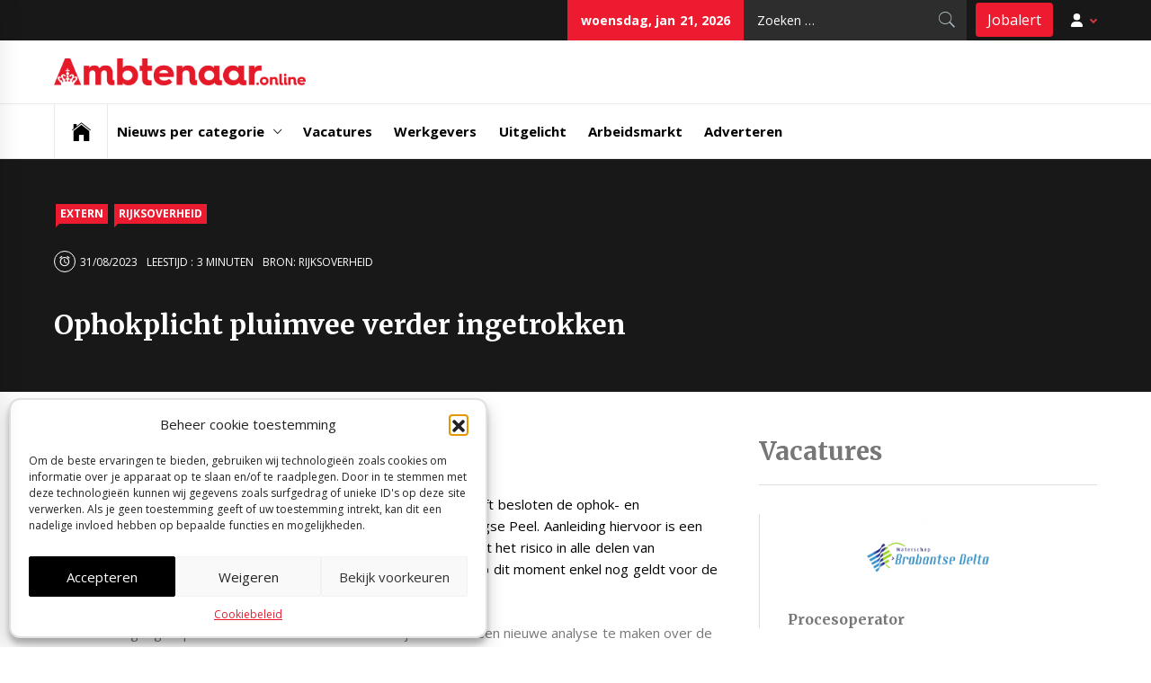

--- FILE ---
content_type: text/html; charset=UTF-8
request_url: https://ambtenaar.online/ophokplicht-pluimvee-verder-ingetrokken/
body_size: 18572
content:
<!DOCTYPE html>
<html lang="nl-NL">
<head>
    <meta charset="UTF-8">
    <meta name="viewport" content="width=device-width, initial-scale=1.0, maximum-scale=1.0, user-scalable=no" />
    <link rel="profile" href="http://gmpg.org/xfn/11">
    <link rel="pingback" href="https://ambtenaar.online/xmlrpc.php">
    <title>Ophokplicht pluimvee verder ingetrokken &#8211; Ambtenaar Online</title>
        <style type="text/css">
                            .site #masthead .data-bg.header-middle a,
                .site #masthead .data-bg.header-middle,
                .site #masthead .data-bg.header-middle .site-branding,
                .site #masthead .data-bg.header-middle .site-branding .site-title a {
                    color: #fff;
                }

                        </style>

    <meta name='robots' content='max-image-preview:large' />
<!-- Google tag (gtag.js) -->
<script async src="https://www.googletagmanager.com/gtag/js?id=G-12586ZZHDP"></script>
<script>
    window.dataLayer = window.dataLayer || [];
    function gtag(){dataLayer.push(arguments);}
    gtag('js', new Date());
    gtag('config', 'G-12586ZZHDP');
</script>
<!-- Google Tag Manager - Solliciteer Nu -->
<script>
(function(w,d,s,l,i){w[l]=w[l]||[];w[l].push({'gtm.start':
new Date().getTime(),event:'gtm.js'});var f=d.getElementsByTagName(s)[0],
j=d.createElement(s),dl=l!='dataLayer'?'&l='+l:'';j.async=true;j.src=
'https://www.googletagmanager.com/gtm.js?id='+i+dl;f.parentNode.insertBefore(j,f);
})(window,document,'script','dataLayer','GTM-T6VLZ6D5');</script>
<!-- End Google Tag Manager -->

<!-- Open Graph Meta Tags generated by Blog2Social 860 - https://www.blog2social.com -->
<meta property="og:title" content="Ophokplicht pluimvee verder ingetrokken"/>
<meta property="og:description" content="Minister Adema van Landbouw, Natuur en Voedselkwaliteit (LNV) heeft besloten de ophok- en afschermplicht voor pluimvee per direct in te trekken voor de Limburgs"/>
<meta property="og:url" content="/ophokplicht-pluimvee-verder-ingetrokken/"/>
<meta property="og:image" content="https://ambtenaar.online/wp-content/uploads/2022/09/overheid.png"/>
<meta property="og:image:width" content="800" />
<meta property="og:image:height" content="450" />
<meta property="og:image:type" content="image/png" />
<meta property="og:type" content="article"/>
<meta property="og:article:published_time" content="2023-08-31 08:02:55"/>
<meta property="og:article:modified_time" content="2023-08-31 08:02:58"/>
<meta property="og:article:tag" content="Rijksoverheid"/>
<!-- Open Graph Meta Tags generated by Blog2Social 860 - https://www.blog2social.com -->

<!-- Twitter Card generated by Blog2Social 860 - https://www.blog2social.com -->
<meta name="twitter:card" content="summary">
<meta name="twitter:title" content="Ophokplicht pluimvee verder ingetrokken"/>
<meta name="twitter:description" content="Minister Adema van Landbouw, Natuur en Voedselkwaliteit (LNV) heeft besloten de ophok- en afschermplicht voor pluimvee per direct in te trekken voor de Limburgs"/>
<meta name="twitter:image" content="https://ambtenaar.online/wp-content/uploads/2022/09/overheid.png"/>
<!-- Twitter Card generated by Blog2Social 860 - https://www.blog2social.com -->
<meta name="author" content="Ambtenaar Online"/>
<link rel='dns-prefetch' href='//cdn.thememattic.com' />
<link rel='dns-prefetch' href='//fonts.googleapis.com' />
<link rel="alternate" type="application/rss+xml" title="Ambtenaar Online &raquo; feed" href="https://ambtenaar.online/feed/" />
<link rel="alternate" type="application/rss+xml" title="Ambtenaar Online &raquo; reactiesfeed" href="https://ambtenaar.online/comments/feed/" />
<link rel='stylesheet' id='wp-block-library-css' href='https://ambtenaar.online/wp-includes/css/dist/block-library/style.min.css?ver=6.5.7' type='text/css' media='all' />
<style id='classic-theme-styles-inline-css' type='text/css'>
/*! This file is auto-generated */
.wp-block-button__link{color:#fff;background-color:#32373c;border-radius:9999px;box-shadow:none;text-decoration:none;padding:calc(.667em + 2px) calc(1.333em + 2px);font-size:1.125em}.wp-block-file__button{background:#32373c;color:#fff;text-decoration:none}
</style>
<style id='global-styles-inline-css' type='text/css'>
body{--wp--preset--color--black: #000000;--wp--preset--color--cyan-bluish-gray: #abb8c3;--wp--preset--color--white: #ffffff;--wp--preset--color--pale-pink: #f78da7;--wp--preset--color--vivid-red: #cf2e2e;--wp--preset--color--luminous-vivid-orange: #ff6900;--wp--preset--color--luminous-vivid-amber: #fcb900;--wp--preset--color--light-green-cyan: #7bdcb5;--wp--preset--color--vivid-green-cyan: #00d084;--wp--preset--color--pale-cyan-blue: #8ed1fc;--wp--preset--color--vivid-cyan-blue: #0693e3;--wp--preset--color--vivid-purple: #9b51e0;--wp--preset--gradient--vivid-cyan-blue-to-vivid-purple: linear-gradient(135deg,rgba(6,147,227,1) 0%,rgb(155,81,224) 100%);--wp--preset--gradient--light-green-cyan-to-vivid-green-cyan: linear-gradient(135deg,rgb(122,220,180) 0%,rgb(0,208,130) 100%);--wp--preset--gradient--luminous-vivid-amber-to-luminous-vivid-orange: linear-gradient(135deg,rgba(252,185,0,1) 0%,rgba(255,105,0,1) 100%);--wp--preset--gradient--luminous-vivid-orange-to-vivid-red: linear-gradient(135deg,rgba(255,105,0,1) 0%,rgb(207,46,46) 100%);--wp--preset--gradient--very-light-gray-to-cyan-bluish-gray: linear-gradient(135deg,rgb(238,238,238) 0%,rgb(169,184,195) 100%);--wp--preset--gradient--cool-to-warm-spectrum: linear-gradient(135deg,rgb(74,234,220) 0%,rgb(151,120,209) 20%,rgb(207,42,186) 40%,rgb(238,44,130) 60%,rgb(251,105,98) 80%,rgb(254,248,76) 100%);--wp--preset--gradient--blush-light-purple: linear-gradient(135deg,rgb(255,206,236) 0%,rgb(152,150,240) 100%);--wp--preset--gradient--blush-bordeaux: linear-gradient(135deg,rgb(254,205,165) 0%,rgb(254,45,45) 50%,rgb(107,0,62) 100%);--wp--preset--gradient--luminous-dusk: linear-gradient(135deg,rgb(255,203,112) 0%,rgb(199,81,192) 50%,rgb(65,88,208) 100%);--wp--preset--gradient--pale-ocean: linear-gradient(135deg,rgb(255,245,203) 0%,rgb(182,227,212) 50%,rgb(51,167,181) 100%);--wp--preset--gradient--electric-grass: linear-gradient(135deg,rgb(202,248,128) 0%,rgb(113,206,126) 100%);--wp--preset--gradient--midnight: linear-gradient(135deg,rgb(2,3,129) 0%,rgb(40,116,252) 100%);--wp--preset--font-size--small: 13px;--wp--preset--font-size--medium: 20px;--wp--preset--font-size--large: 36px;--wp--preset--font-size--x-large: 42px;--wp--preset--spacing--20: 0.44rem;--wp--preset--spacing--30: 0.67rem;--wp--preset--spacing--40: 1rem;--wp--preset--spacing--50: 1.5rem;--wp--preset--spacing--60: 2.25rem;--wp--preset--spacing--70: 3.38rem;--wp--preset--spacing--80: 5.06rem;--wp--preset--shadow--natural: 6px 6px 9px rgba(0, 0, 0, 0.2);--wp--preset--shadow--deep: 12px 12px 50px rgba(0, 0, 0, 0.4);--wp--preset--shadow--sharp: 6px 6px 0px rgba(0, 0, 0, 0.2);--wp--preset--shadow--outlined: 6px 6px 0px -3px rgba(255, 255, 255, 1), 6px 6px rgba(0, 0, 0, 1);--wp--preset--shadow--crisp: 6px 6px 0px rgba(0, 0, 0, 1);}:where(.is-layout-flex){gap: 0.5em;}:where(.is-layout-grid){gap: 0.5em;}body .is-layout-flex{display: flex;}body .is-layout-flex{flex-wrap: wrap;align-items: center;}body .is-layout-flex > *{margin: 0;}body .is-layout-grid{display: grid;}body .is-layout-grid > *{margin: 0;}:where(.wp-block-columns.is-layout-flex){gap: 2em;}:where(.wp-block-columns.is-layout-grid){gap: 2em;}:where(.wp-block-post-template.is-layout-flex){gap: 1.25em;}:where(.wp-block-post-template.is-layout-grid){gap: 1.25em;}.has-black-color{color: var(--wp--preset--color--black) !important;}.has-cyan-bluish-gray-color{color: var(--wp--preset--color--cyan-bluish-gray) !important;}.has-white-color{color: var(--wp--preset--color--white) !important;}.has-pale-pink-color{color: var(--wp--preset--color--pale-pink) !important;}.has-vivid-red-color{color: var(--wp--preset--color--vivid-red) !important;}.has-luminous-vivid-orange-color{color: var(--wp--preset--color--luminous-vivid-orange) !important;}.has-luminous-vivid-amber-color{color: var(--wp--preset--color--luminous-vivid-amber) !important;}.has-light-green-cyan-color{color: var(--wp--preset--color--light-green-cyan) !important;}.has-vivid-green-cyan-color{color: var(--wp--preset--color--vivid-green-cyan) !important;}.has-pale-cyan-blue-color{color: var(--wp--preset--color--pale-cyan-blue) !important;}.has-vivid-cyan-blue-color{color: var(--wp--preset--color--vivid-cyan-blue) !important;}.has-vivid-purple-color{color: var(--wp--preset--color--vivid-purple) !important;}.has-black-background-color{background-color: var(--wp--preset--color--black) !important;}.has-cyan-bluish-gray-background-color{background-color: var(--wp--preset--color--cyan-bluish-gray) !important;}.has-white-background-color{background-color: var(--wp--preset--color--white) !important;}.has-pale-pink-background-color{background-color: var(--wp--preset--color--pale-pink) !important;}.has-vivid-red-background-color{background-color: var(--wp--preset--color--vivid-red) !important;}.has-luminous-vivid-orange-background-color{background-color: var(--wp--preset--color--luminous-vivid-orange) !important;}.has-luminous-vivid-amber-background-color{background-color: var(--wp--preset--color--luminous-vivid-amber) !important;}.has-light-green-cyan-background-color{background-color: var(--wp--preset--color--light-green-cyan) !important;}.has-vivid-green-cyan-background-color{background-color: var(--wp--preset--color--vivid-green-cyan) !important;}.has-pale-cyan-blue-background-color{background-color: var(--wp--preset--color--pale-cyan-blue) !important;}.has-vivid-cyan-blue-background-color{background-color: var(--wp--preset--color--vivid-cyan-blue) !important;}.has-vivid-purple-background-color{background-color: var(--wp--preset--color--vivid-purple) !important;}.has-black-border-color{border-color: var(--wp--preset--color--black) !important;}.has-cyan-bluish-gray-border-color{border-color: var(--wp--preset--color--cyan-bluish-gray) !important;}.has-white-border-color{border-color: var(--wp--preset--color--white) !important;}.has-pale-pink-border-color{border-color: var(--wp--preset--color--pale-pink) !important;}.has-vivid-red-border-color{border-color: var(--wp--preset--color--vivid-red) !important;}.has-luminous-vivid-orange-border-color{border-color: var(--wp--preset--color--luminous-vivid-orange) !important;}.has-luminous-vivid-amber-border-color{border-color: var(--wp--preset--color--luminous-vivid-amber) !important;}.has-light-green-cyan-border-color{border-color: var(--wp--preset--color--light-green-cyan) !important;}.has-vivid-green-cyan-border-color{border-color: var(--wp--preset--color--vivid-green-cyan) !important;}.has-pale-cyan-blue-border-color{border-color: var(--wp--preset--color--pale-cyan-blue) !important;}.has-vivid-cyan-blue-border-color{border-color: var(--wp--preset--color--vivid-cyan-blue) !important;}.has-vivid-purple-border-color{border-color: var(--wp--preset--color--vivid-purple) !important;}.has-vivid-cyan-blue-to-vivid-purple-gradient-background{background: var(--wp--preset--gradient--vivid-cyan-blue-to-vivid-purple) !important;}.has-light-green-cyan-to-vivid-green-cyan-gradient-background{background: var(--wp--preset--gradient--light-green-cyan-to-vivid-green-cyan) !important;}.has-luminous-vivid-amber-to-luminous-vivid-orange-gradient-background{background: var(--wp--preset--gradient--luminous-vivid-amber-to-luminous-vivid-orange) !important;}.has-luminous-vivid-orange-to-vivid-red-gradient-background{background: var(--wp--preset--gradient--luminous-vivid-orange-to-vivid-red) !important;}.has-very-light-gray-to-cyan-bluish-gray-gradient-background{background: var(--wp--preset--gradient--very-light-gray-to-cyan-bluish-gray) !important;}.has-cool-to-warm-spectrum-gradient-background{background: var(--wp--preset--gradient--cool-to-warm-spectrum) !important;}.has-blush-light-purple-gradient-background{background: var(--wp--preset--gradient--blush-light-purple) !important;}.has-blush-bordeaux-gradient-background{background: var(--wp--preset--gradient--blush-bordeaux) !important;}.has-luminous-dusk-gradient-background{background: var(--wp--preset--gradient--luminous-dusk) !important;}.has-pale-ocean-gradient-background{background: var(--wp--preset--gradient--pale-ocean) !important;}.has-electric-grass-gradient-background{background: var(--wp--preset--gradient--electric-grass) !important;}.has-midnight-gradient-background{background: var(--wp--preset--gradient--midnight) !important;}.has-small-font-size{font-size: var(--wp--preset--font-size--small) !important;}.has-medium-font-size{font-size: var(--wp--preset--font-size--medium) !important;}.has-large-font-size{font-size: var(--wp--preset--font-size--large) !important;}.has-x-large-font-size{font-size: var(--wp--preset--font-size--x-large) !important;}
.wp-block-navigation a:where(:not(.wp-element-button)){color: inherit;}
:where(.wp-block-post-template.is-layout-flex){gap: 1.25em;}:where(.wp-block-post-template.is-layout-grid){gap: 1.25em;}
:where(.wp-block-columns.is-layout-flex){gap: 2em;}:where(.wp-block-columns.is-layout-grid){gap: 2em;}
.wp-block-pullquote{font-size: 1.5em;line-height: 1.6;}
</style>
<link rel='stylesheet' id='aptf-bxslider-css' href='https://ambtenaar.online/wp-content/plugins/accesspress-twitter-feed/css/jquery.bxslider.css?ver=1.6.9' type='text/css' media='all' />
<link rel='stylesheet' id='aptf-front-css-css' href='https://ambtenaar.online/wp-content/plugins/accesspress-twitter-feed/css/frontend.css?ver=1.6.9' type='text/css' media='all' />
<link rel='stylesheet' id='aptf-font-css-css' href='https://ambtenaar.online/wp-content/plugins/accesspress-twitter-feed/css/fonts.css?ver=1.6.9' type='text/css' media='all' />
<link rel='stylesheet' id='careernet-css' href='https://ambtenaar.online/wp-content/plugins/careernet/public/css/careernet.css?ver=1.0.0' type='text/css' media='all' />
<link rel='stylesheet' id='wpsw_social-icons-css' href='https://ambtenaar.online/wp-content/plugins/wp-social-widget/assets/css/social-icons.css?ver=2.3.1' type='text/css' media='all' />
<link rel='stylesheet' id='wpsw_social-css-css' href='https://ambtenaar.online/wp-content/plugins/wp-social-widget/assets/css/social-style.css?ver=2.3.1' type='text/css' media='all' />
<link rel='stylesheet' id='trp-language-switcher-style-css' href='https://ambtenaar.online/wp-content/plugins/translatepress-multilingual/assets/css/trp-language-switcher.css?ver=2.10.5' type='text/css' media='all' />
<link rel='stylesheet' id='cmplz-general-css' href='https://ambtenaar.online/wp-content/plugins/complianz-gdpr/assets/css/cookieblocker.min.css?ver=1758541214' type='text/css' media='all' />
<link rel='stylesheet' id='jquery-slick-css' href='https://ambtenaar.online/wp-content/themes/news-base/assets/libraries/slick/css/slick.min.css?ver=6.5.7' type='text/css' media='all' />
<link rel='stylesheet' id='ionicons-css' href='https://ambtenaar.online/wp-content/themes/news-base/assets/libraries/ionicons/css/ionicons.min.css?ver=6.5.7' type='text/css' media='all' />
<link rel='stylesheet' id='bootstrap-css' href='https://ambtenaar.online/wp-content/themes/news-base/assets/libraries/bootstrap/css/bootstrap.min.css?ver=5.0.2' type='text/css' media='all' />
<link rel='stylesheet' id='sidr-nav-css' href='https://ambtenaar.online/wp-content/themes/news-base/assets/libraries/sidr/css/jquery.sidr.css?ver=6.5.7' type='text/css' media='all' />
<link rel='stylesheet' id='magnific-popup-css' href='https://ambtenaar.online/wp-content/themes/news-base/assets/libraries/magnific-popup/magnific-popup.css?ver=6.5.7' type='text/css' media='all' />
<link rel='stylesheet' id='news-base-style-css' href='https://ambtenaar.online/wp-content/themes/ao_newsbase/style.css?ver=1.1.7' type='text/css' media='all' />
<style id='news-base-style-inline-css' type='text/css'>

            .post-navigation .nav-previous { background-image: url(https://ambtenaar.online/wp-content/uploads/2020/05/brabantse-delta.jpg); }
            .post-navigation .nav-previous .post-title, .post-navigation .nav-previous a:hover .post-title, .post-navigation .nav-previous .meta-nav { color: #fff; }
            .post-navigation .nav-previous a:before { background-color: rgba(0, 0, 0, 0.4); }
        
            .post-navigation .nav-next { background-image: url(https://ambtenaar.online/wp-content/uploads/2022/09/overheid.png); border-top: 0; }
            .post-navigation .nav-next .post-title, .post-navigation .nav-next a:hover .post-title, .post-navigation .nav-next .meta-nav { color: #fff; }
            .post-navigation .nav-next a:before { background-color: rgba(0, 0, 0, 0.4); }
        
</style>
<link rel='stylesheet' id='news-base-google-fonts-css' href='//fonts.googleapis.com/css?family=Open%20Sans:400,400i,600,600i,700,700i|Merriweather:300,300i,400,400i,700,700i|Libre%20Franklin:400,400i,600,600i,700,700i&#038;subset=latin,latin-ext' type='text/css' media='all' />
<link rel='stylesheet' id='heateor_sss_frontend_css-css' href='https://ambtenaar.online/wp-content/plugins/sassy-social-share/public/css/sassy-social-share-public.css?ver=3.3.79' type='text/css' media='all' />
<style id='heateor_sss_frontend_css-inline-css' type='text/css'>
.heateor_sss_button_instagram span.heateor_sss_svg,a.heateor_sss_instagram span.heateor_sss_svg{background:radial-gradient(circle at 30% 107%,#fdf497 0,#fdf497 5%,#fd5949 45%,#d6249f 60%,#285aeb 90%)}.heateor_sss_horizontal_sharing .heateor_sss_svg,.heateor_sss_standard_follow_icons_container .heateor_sss_svg{color:#fff;border-width:0px;border-style:solid;border-color:transparent}.heateor_sss_horizontal_sharing .heateorSssTCBackground{color:#666}.heateor_sss_horizontal_sharing span.heateor_sss_svg:hover,.heateor_sss_standard_follow_icons_container span.heateor_sss_svg:hover{border-color:transparent;}.heateor_sss_vertical_sharing span.heateor_sss_svg,.heateor_sss_floating_follow_icons_container span.heateor_sss_svg{color:#fff;border-width:0px;border-style:solid;border-color:transparent;}.heateor_sss_vertical_sharing .heateorSssTCBackground{color:#666;}.heateor_sss_vertical_sharing span.heateor_sss_svg:hover,.heateor_sss_floating_follow_icons_container span.heateor_sss_svg:hover{border-color:transparent;}@media screen and (max-width:783px) {.heateor_sss_vertical_sharing{display:none!important}}
</style>
<link rel='stylesheet' id='__EPYT__style-css' href='https://ambtenaar.online/wp-content/plugins/youtube-embed-plus-pro/styles/ytprefs.min.css?ver=14.2.3' type='text/css' media='all' />
<style id='__EPYT__style-inline-css' type='text/css'>

                .epyt-gallery-thumb {
                        width: 33.333%;
                }
                
                         @media (min-width:0px) and (max-width: 767px) {
                            .epyt-gallery-rowbreak {
                                display: none;
                            }
                            .epyt-gallery-allthumbs[class*="epyt-cols"] .epyt-gallery-thumb {
                                width: 100% !important;
                            }
                          }
</style>
<link rel='stylesheet' id='__disptype__-css' href='https://ambtenaar.online/wp-content/plugins/youtube-embed-plus-pro/scripts/lity.min.css?ver=14.2.3' type='text/css' media='all' />
<link rel='stylesheet' id='__dyntype__-css' href='https://ambtenaar.online/wp-content/plugins/youtube-embed-plus-pro/scripts/embdyn.min.css?ver=14.2.3' type='text/css' media='all' />
<link rel='stylesheet' id='google_web_fonts-css' href='https://fonts.googleapis.com/css?family=Open+Sans%3A400%2C700&#038;ver=6.5.7' type='text/css' media='all' />
<link rel='stylesheet' id='parent-style-css' href='https://ambtenaar.online/wp-content/themes/news-base/style.css' type='text/css' media='all' />
<link rel='stylesheet' id='child-style-css' href='https://ambtenaar.online/wp-content/themes/ao_newsbase/assets/css/style.css' type='text/css' media='all' />
<script type="text/javascript" src="https://ambtenaar.online/wp-includes/js/jquery/jquery.min.js?ver=3.7.1" id="jquery-core-js"></script>
<script type="text/javascript" src="https://ambtenaar.online/wp-includes/js/jquery/jquery-migrate.min.js?ver=3.4.1" id="jquery-migrate-js"></script>
<script type="text/javascript" src="https://ambtenaar.online/wp-content/plugins/accesspress-twitter-feed/js/jquery.bxslider.min.js?ver=1.6.9" id="aptf-bxslider-js"></script>
<script type="text/javascript" src="https://ambtenaar.online/wp-content/plugins/accesspress-twitter-feed/js/frontend.js?ver=1.6.9" id="aptf-front-js-js"></script>
<script type="text/javascript" src="https://ambtenaar.online/wp-content/plugins/careernet/public/js/careernet-public.js?ver=1.0.0" id="careernet-js"></script>
<script type="text/javascript" src="https://ambtenaar.online/wp-content/plugins/careernet/public/js/jquery.blockUI.js?ver=1.0.0" id="blockUI-js"></script>
<script type="text/javascript" defer src="https://ambtenaar.online/wp-content/plugins/youtube-embed-plus-pro/scripts/lity.min.js?ver=14.2.3" id="__dispload__-js"></script>
<script data-service="youtube" data-category="marketing" type="text/plain" id="__ytprefs__-js-extra">
/* <![CDATA[ */
var _EPYT_ = {"ajaxurl":"https:\/\/ambtenaar.online\/wp-admin\/admin-ajax.php","security":"d6438661ac","gallery_scrolloffset":"20","eppathtoscripts":"https:\/\/ambtenaar.online\/wp-content\/plugins\/youtube-embed-plus-pro\/scripts\/","eppath":"https:\/\/ambtenaar.online\/wp-content\/plugins\/youtube-embed-plus-pro\/","epresponsiveselector":"[\"iframe.__youtube_prefs__\"]","epdovol":"1","version":"14.2.3","evselector":"iframe.__youtube_prefs__[src], iframe[src*=\"youtube.com\/embed\/\"], iframe[src*=\"youtube-nocookie.com\/embed\/\"]","ajax_compat":"","maxres_facade":"eager","ytapi_load":"light","pause_others":"","stopMobileBuffer":"","facade_mode":"","not_live_on_channel":"","not_live_showtime":"180"};
/* ]]> */
</script>
<script type="text/javascript" defer src="https://ambtenaar.online/wp-content/plugins/youtube-embed-plus-pro/scripts/ytprefs.min.js?ver=14.2.3" id="__ytprefs__-js"></script>
<script type="text/javascript" defer src="https://ambtenaar.online/wp-content/plugins/youtube-embed-plus-pro/scripts/embdyn.min.js?ver=14.2.3" id="__dynload__-js"></script>
<link rel="https://api.w.org/" href="https://ambtenaar.online/wp-json/" /><link rel="alternate" type="application/json" href="https://ambtenaar.online/wp-json/wp/v2/posts/36809" /><link rel="EditURI" type="application/rsd+xml" title="RSD" href="https://ambtenaar.online/xmlrpc.php?rsd" />
<meta name="generator" content="WordPress 6.5.7" />
<link rel="canonical" href="https://ambtenaar.online/ophokplicht-pluimvee-verder-ingetrokken/" />
<link rel='shortlink' href='https://ambtenaar.online/?p=36809' />
		<!-- Custom Logo: hide header text -->
		<style id="custom-logo-css" type="text/css">
			.site-title, .site-description {
				position: absolute;
				clip: rect(1px, 1px, 1px, 1px);
			}
		</style>
		<link rel="alternate" hreflang="nl-NL" href="https://ambtenaar.online/ophokplicht-pluimvee-verder-ingetrokken/"/>
<link rel="alternate" hreflang="nl" href="https://ambtenaar.online/ophokplicht-pluimvee-verder-ingetrokken/"/>
			<style>.cmplz-hidden {
					display: none !important;
				}</style><link rel="icon" href="https://ambtenaar.online/wp-content/uploads/2020/02/cropped-grey-32x32.png" sizes="32x32" />
<link rel="icon" href="https://ambtenaar.online/wp-content/uploads/2020/02/cropped-grey-192x192.png" sizes="192x192" />
<link rel="apple-touch-icon" href="https://ambtenaar.online/wp-content/uploads/2020/02/cropped-grey-180x180.png" />
<meta name="msapplication-TileImage" content="https://ambtenaar.online/wp-content/uploads/2020/02/cropped-grey-270x270.png" />
<meta name="facebook-domain-verification" content="kpf8o62ob4fd7g9nc9qrvv6nzypp9b" />
<!-- Meta Pixel Code - consent required -->
<script data-service="facebook" type="text/plain" data-category="marketing">
    !function(f,b,e,v,n,t,s)
    {if(f.fbq)return;n=f.fbq=function(){n.callMethod?
        n.callMethod.apply(n,arguments):n.queue.push(arguments)};
        if(!f._fbq)f._fbq=n;n.push=n;n.loaded=!0;n.version='2.0';
        n.queue=[];t=b.createElement(e);t.async=!0;
        t.src=v;s=b.getElementsByTagName(e)[0];
        s.parentNode.insertBefore(t,s)}(window, document,'script',
        'https://connect.facebook.net/en_US/fbevents.js');
    fbq('init', '2663721443778494');
    fbq('track', 'PageView');
</script>
<!-- End Meta Pixel Code - consent required -->

<!-- LinkedIn Pixel Code - consent required -->
<script type="text/plain" data-category="marketing">
    _linkedin_partner_id = "6224809";
    window._linkedin_data_partner_ids = window._linkedin_data_partner_ids || [];
    window._linkedin_data_partner_ids.push(_linkedin_partner_id);
</script>
<script type="text/plain" data-category="marketing">
    (function(l) {
        if (!l){window.lintrk = function(a,b){window.lintrk.q.push([a,b])};
            window.lintrk.q=[]}
        var s = document.getElementsByTagName("script")[0];
        var b = document.createElement("script");
        b.type = "text/javascript";b.async = true;
        b.src = "https://snap.licdn.com/li.lms-analytics/insight.min.js";
        s.parentNode.insertBefore(b, s);})(window.lintrk);
</script>
<!-- END LinkedIn Pixel Code - consent required -->

</head>

<body data-cmplz=1 class="post-template-default single single-post postid-36809 single-format-standard wp-custom-logo translatepress-nl_NL group-blog right-sidebar ">
<!-- Google Tag Manager (noscript) -->
<noscript><iframe src="https://www.googletagmanager.com/ns.html?id=GTM-T6VLZ6D5"
height="0" width="0" style="display:none;visibility:hidden"></iframe></noscript>
<!-- End Google Tag Manager (noscript) -->

<div id="page"
     class="site full-screen-layout">
    <a class="skip-link screen-reader-text" href="#main">Skip to content</a>
    <header id="masthead" class="site-header" role="banner">
                            <div class="top-bar">
                <div class="container">
				 <div class="d-flex">
                                                                                                        <div class="top-bar-items tm-social-share">
                            <div class="social-icons">
                                                            </div>
                        </div>
                                        <div class="top-bar-items pull-right ms-auto d-none  d-md-block">
                                                                            <div class="right-items">
                                <div class="news-base-date">
                                    woensdag, jan 21, 2026                                </div>
                            </div>
                                                                                                    <div class="right-items">
                                <div class="icon-search">
                                    <form role="search" method="get" class="search-form" action="https://ambtenaar.online/">
				<label>
					<span class="screen-reader-text">Zoeken naar:</span>
					<input type="search" class="search-field" placeholder="Zoeken &hellip;" value="" name="s" />
				</label>
				<input type="submit" class="search-submit" value="Zoeken" />
			</form>                                </div>
                            </div>
                                                <div class="right-items jobalert">
                            <a class="btn btn-primary" href="/account/filters">Jobalert</a>
                        </div>
                        <div class="right-items">
                            <div class="user-menu">
                                <a href="/account" title="Mijn account">
                                    <svg xmlns="http://www.w3.org/2000/svg" viewBox="0 0 448 512">
                                        <!--!Font Awesome Free 6.7.2 by @fontawesome - https://fontawesome.com License - https://fontawesome.com/license/free Copyright 2025 Fonticons, Inc.-->
                                        <path fill="currentColor" d="M224 256A128 128 0 1 0 224 0a128 128 0 1 0 0 256zm-45.7 48C79.8 304 0 383.8 0 482.3C0 498.7 13.3 512 29.7 512l388.6 0c16.4 0 29.7-13.3 29.7-29.7C448 383.8 368.2 304 269.7 304l-91.4 0z"/>
                                    </svg>
                                </a>
                                <ul>
                                                                            <li><a href="/account/aanmelden">Registreren</a></li>
                                        <li><a href="/account">Inloggen</a></li>
                                                                    </ul>
                            </div>
                        </div>
                    </div>
                 </div>
                </div>
            </div>
                <div class="header-middle " data-background="">
            <div class="container">
                <div class="row-flex">
                    <div class="topbar-left">
                        <div class="site-branding">
                            <a href="https://ambtenaar.online/" class="custom-logo-link" rel="home"><img width="8189" height="881" src="https://ambtenaar.online/wp-content/uploads/2020/02/cropped-red.png" class="custom-logo" alt="Ambtenaar Online" decoding="async" fetchpriority="high" srcset="https://ambtenaar.online/wp-content/uploads/2020/02/cropped-red.png 8189w, https://ambtenaar.online/wp-content/uploads/2020/02/cropped-red-300x32.png 300w, https://ambtenaar.online/wp-content/uploads/2020/02/cropped-red-1024x110.png 1024w, https://ambtenaar.online/wp-content/uploads/2020/02/cropped-red-768x83.png 768w, https://ambtenaar.online/wp-content/uploads/2020/02/cropped-red-1536x165.png 1536w, https://ambtenaar.online/wp-content/uploads/2020/02/cropped-red-2048x220.png 2048w, https://ambtenaar.online/wp-content/uploads/2020/02/cropped-red-16x2.png 16w, https://ambtenaar.online/wp-content/uploads/2020/02/cropped-red-20x2.png 20w" sizes="(max-width: 8189px) 100vw, 8189px" /></a>                            <span class="site-title">
                                <a href="https://ambtenaar.online/" rel="home">
                                    Ambtenaar Online                                </a>
                            </span>
                                                            <p class="site-description"><span>Het portaal voor vacatures, nieuws en achtergronden voor ambtenaren</span></p>
                                                    </div>
                    </div>

                    

                </div>
            </div>
        </div>

        <div class="navigation-bar">
            <div class="container">
                <nav class="main-navigation" role="navigation">

                    <span class="toggle-menu" aria-controls="primary-menu" aria-expanded="false" tabindex="0">
                         <span class="screen-reader-text">
                            Primary Menu                        </span>
                        <i class="ham"></i>
                    </span>

                    <div class="menu"><ul id="primary-menu" class="menu"><li class="base-address"><a href=https://ambtenaar.online><span class="ion-ios-home"></span></a></li><li id="menu-item-9167" class="menu-item menu-item-type-custom menu-item-object-custom menu-item-has-children menu-item-9167"><a href="#">Nieuws per categorie</a>
<ul class="sub-menu">
	<li id="menu-item-111" class="menu-item menu-item-type-taxonomy menu-item-object-category menu-item-111"><a href="https://ambtenaar.online/waterschappen/">Waterschappen</a></li>
	<li id="menu-item-110" class="menu-item menu-item-type-taxonomy menu-item-object-category menu-item-110"><a href="https://ambtenaar.online/gemeenten/">Gemeenten</a></li>
	<li id="menu-item-168" class="menu-item menu-item-type-taxonomy menu-item-object-category menu-item-168"><a href="https://ambtenaar.online/provincies/">Provincies</a></li>
	<li id="menu-item-169" class="menu-item menu-item-type-taxonomy menu-item-object-category current-post-ancestor current-menu-parent current-post-parent menu-item-169"><a href="https://ambtenaar.online/rijksoverheid/">Rijksoverheid</a></li>
	<li id="menu-item-173" class="menu-item menu-item-type-taxonomy menu-item-object-category menu-item-173"><a href="https://ambtenaar.online/staten-generaal/">Staten-Generaal</a></li>
	<li id="menu-item-172" class="menu-item menu-item-type-taxonomy menu-item-object-category menu-item-172"><a href="https://ambtenaar.online/rechtspraak/">Rechtspraak</a></li>
	<li id="menu-item-170" class="menu-item menu-item-type-taxonomy menu-item-object-category menu-item-170"><a href="https://ambtenaar.online/omgevingsdiensten/">Omgevingsdiensten</a></li>
</ul>
</li>
<li id="menu-item-9159" class="menu-item menu-item-type-custom menu-item-object-custom menu-item-9159"><a href="/vacatures">Vacatures</a></li>
<li id="menu-item-49440" class="menu-item menu-item-type-custom menu-item-object-custom menu-item-49440"><a href="/organisaties">Werkgevers</a></li>
<li id="menu-item-29883" class="menu-item menu-item-type-taxonomy menu-item-object-category menu-item-29883"><a href="https://ambtenaar.online/uitgelicht/">Uitgelicht</a></li>
<li id="menu-item-29881" class="menu-item menu-item-type-taxonomy menu-item-object-category menu-item-29881"><a href="https://ambtenaar.online/arbeidsmarkt/">Arbeidsmarkt</a></li>
<li id="menu-item-73" class="menu-item menu-item-type-post_type menu-item-object-page menu-item-73"><a href="https://ambtenaar.online/informatie/">Adverteren</a></li>
</ul></div>
                                    </nav>
            </div>
        </div>
    </header>

    


    
        <div class="inner-banner">

			                <div class="container">
                    <div class="row">
                        <div class="col-md-12">
                            <div class="breadcrumb-wrapper">
								                            </div>
                        </div>
                    </div>
                </div>
				<div class="container">
    <div class="row">
        <div class="col-md-12">
            <div class="single-category">
				<div class="item-metadata categories-list"> <a href="https://ambtenaar.online/extern/" rel="category tag">Extern</a> <a href="https://ambtenaar.online/rijksoverheid/" rel="category tag">Rijksoverheid</a></div>            </div>
			                <div class="item-metadata-group">
                    

					<div class="item-metadata posted-on"> <span class="tmicon-meta ion-android-alarm-clock"></span> <time class="entry-date published" datetime="2023-08-31T08:02:55+02:00">31/08/2023</time></div>
                    <div class='item-metadata read-time'><span>Leestijd : 3&nbsp;Minuten</span></div>                    <div class='item-metadata source'><span>Bron: Rijksoverheid</span></div>                </div>
				<h1 class="entry-title">Ophokplicht pluimvee verder ingetrokken</h1>			        </div>
    </div>
</div>

<!--    <div class="thumb-section">-->
<!--        <div class="container">-->
<!--            <div class="row">-->
<!--                <div class="col-md-12">-->
<!--                    <figure class="article-figure">-->
<!--						--><!--                    </figure>-->
<!--                </div>-->
<!--            </div>-->
<!--        </div>-->
<!--    </div>-->
        </div>

		        <div id="content" class="site-content">
            <div id="content-container">
                <div class="container">
    
    <div id="primary" class="content-area">
        <div class="theiaStickySidebar">
            <main id="main" class="site-main" role="main">
				<div class="entry-content">
	<a href="https://www.rijksoverheid.nl/actueel/nieuws/2023/08/30/ophokplicht-pluimvee-verder-ingetrokken" target="_blank" class="btn btn-primary btn-lg">Lees het originele artikel</a><br><br>	<div class="wrapper">
<div class="article content">
<p class="article-meta"><span style="font-size: revert; color: initial;">Minister Adema van Landbouw, Natuur en Voedselkwaliteit (LNV) heeft besloten de ophok- en afschermplicht voor pluimvee per direct in te trekken voor de Limburgse Peel. Aanleiding hiervoor is een nieuwe beoordeling van de deskundigengroep dierziekten. Deze schat het risico in alle delen van Nederland nu in als laag. Dit betekent dat de algemene ophokplicht op dit moment enkel nog geldt voor de Gelderse vallei.</span></p>
<p>De deskundigengroep dierziekten komt iedere maand bij elkaar om een nieuwe analyse te maken over de vogelgriepsituatie. Het risico voor vogelgriep bij de pluimveesector wordt nu ingeschat als laag in heel Nederland, zowel wanneer de ophokplicht in stand blijft als wanneer  deze wordt ingetrokken. Eerder was het risico laag tot matig.</p>
<p>Dat er toch recent een besmetting is opgetreden nadat de deskundigen het risico hebben afgeschaald, is vervelend maar helaas een risico omdat vogelgriep heerst in Europa. Nog niet eerder hebben de deskundigen, sinds de eerste besmetting in oktober 2021, de risicoschatting “laag” gegeven. Ondanks de recente uitbraak in Biddinghuizen heeft minister Piet Adema (LNV) besloten om op basis van deze risicobeoordeling en ook andere aspecten, zoals de impact op pluimveehouders en hobbyhouders, de ophok- en afschermplicht in de Peel op te heffen. De ‘nieuwe BB-variant’ die in Biddinghuizen werd gevonden komt al enkele maanden veel voor bij wilde vogels (met name kokmeeuwen) in Europa. Ook in Europa heeft deze nieuwe variant slechts tot enkele uitbraken van vogelgriep in de pluimveesector geleid.</p>
<h2>Versoepeling bezoekersverbod</h2>
<p>Het bezoekersverbod aan pluimveebedrijven wordt ingetrokken voor de niet-commerciële sector, zoals hobbyhouders, en versoepeld voor de commerciële sector.<br />
Dat betekent dat medewerkers van de zogenoemde kwaliteitsborgingsystemen (zoals IKB Kip en Ei) en medewerkers van centrale antibioticaregistratie en koppelbegeleiders de stal weer mogen betreden. Bezoek is voor deze mensen alleen toegestaan als zij zich houden aan het hygiëneprotocol en de registratie bij het bezoeken van een pluimveebedrijf. Mensen die geen rol hebben binnen het pluimveebedrijf mogen het bedrijf niet betreden.</p>
<h2>Alertheid blijft</h2>
<p>De ophok- en afschermplicht was sinds 5 oktober 2022 van kracht. Op 6 juli jl. werd de ophokplicht opgeheven voor bijna alle regio’s in Nederland, met uitzondering voor de regio’s Gelderse vallei en de Limburgse Peel. De versoepeling vindt nu voor die laatste regio plaats, zie ook de <a class="external" href="https://geocontent.rvo.nl/Dierziekteviewer_prod/" aria-label="Dierziekteviewer (opent externe website)">Dierziekteviewer</a> van RVO, waarop zichtbaar is in welke regio&#8217;s de ophok- en afschermplicht (nog) geldt.</p>
<p>Niet eerder is het nodig geweest de ophokplicht zo lang in stand te houden en niet eerder circuleerde het virus zo heftig en uitgebreid in wilde vogelpopulaties. Om die reden blijft het ministerie van LNV de situatie nauwlettend in de gaten houden. Ook vindt er regelmatig overleg plaats met verschillende organisaties over de situatie bij wilde vogels.</p>
<p>Het risico dat vogelgriep van pluimvee overspringt op mensen (zoönose) is in Nederland nog steeds klein, blijkt uit een recent advies van het Deskundigenberaad Zoönosen.</p>
<div class="block docs-pubs results"></div>
</div>
<aside>
<div class="brick belongsTo"></div>
</aside>
<div id="follow-up">
<div class="block"></div>
</div>
</div>
<div class='heateorSssClear'></div><div  class='heateor_sss_sharing_container heateor_sss_horizontal_sharing' data-heateor-sss-href='https://ambtenaar.online/ophokplicht-pluimvee-verder-ingetrokken/'><div class='heateor_sss_sharing_title' style="font-weight:bold" ></div><div class="heateor_sss_sharing_ul"><a aria-label="Facebook" class="heateor_sss_facebook" href="https://www.facebook.com/sharer/sharer.php?u=https%3A%2F%2Fambtenaar.online%2Fophokplicht-pluimvee-verder-ingetrokken%2F" title="Facebook" rel="nofollow noopener" target="_blank" style="font-size:32px!important;box-shadow:none;display:inline-block;vertical-align:middle"><span class="heateor_sss_svg" style="background-color:#0765FE;width:35px;height:35px;border-radius:999px;display:inline-block;opacity:1;float:left;font-size:32px;box-shadow:none;display:inline-block;font-size:16px;padding:0 4px;vertical-align:middle;background-repeat:repeat;overflow:hidden;padding:0;cursor:pointer;box-sizing:content-box"><svg style="display:block;border-radius:999px;" focusable="false" aria-hidden="true" xmlns="http://www.w3.org/2000/svg" width="100%" height="100%" viewBox="0 0 32 32"><path fill="#fff" d="M28 16c0-6.627-5.373-12-12-12S4 9.373 4 16c0 5.628 3.875 10.35 9.101 11.647v-7.98h-2.474V16H13.1v-1.58c0-4.085 1.849-5.978 5.859-5.978.76 0 2.072.15 2.608.298v3.325c-.283-.03-.775-.045-1.386-.045-1.967 0-2.728.745-2.728 2.683V16h3.92l-.673 3.667h-3.247v8.245C23.395 27.195 28 22.135 28 16Z"></path></svg></span></a><a aria-label="Twitter" class="heateor_sss_button_twitter" href="https://twitter.com/intent/tweet?text=Ophokplicht%20pluimvee%20verder%20ingetrokken&url=https%3A%2F%2Fambtenaar.online%2Fophokplicht-pluimvee-verder-ingetrokken%2F" title="Twitter" rel="nofollow noopener" target="_blank" style="font-size:32px!important;box-shadow:none;display:inline-block;vertical-align:middle"><span class="heateor_sss_svg heateor_sss_s__default heateor_sss_s_twitter" style="background-color:#55acee;width:35px;height:35px;border-radius:999px;display:inline-block;opacity:1;float:left;font-size:32px;box-shadow:none;display:inline-block;font-size:16px;padding:0 4px;vertical-align:middle;background-repeat:repeat;overflow:hidden;padding:0;cursor:pointer;box-sizing:content-box"><svg style="display:block;border-radius:999px;" focusable="false" aria-hidden="true" xmlns="http://www.w3.org/2000/svg" width="100%" height="100%" viewBox="-4 -4 39 39"><path d="M28 8.557a9.913 9.913 0 0 1-2.828.775 4.93 4.93 0 0 0 2.166-2.725 9.738 9.738 0 0 1-3.13 1.194 4.92 4.92 0 0 0-3.593-1.55 4.924 4.924 0 0 0-4.794 6.049c-4.09-.21-7.72-2.17-10.15-5.15a4.942 4.942 0 0 0-.665 2.477c0 1.71.87 3.214 2.19 4.1a4.968 4.968 0 0 1-2.23-.616v.06c0 2.39 1.7 4.38 3.952 4.83-.414.115-.85.174-1.297.174-.318 0-.626-.03-.928-.086a4.935 4.935 0 0 0 4.6 3.42 9.893 9.893 0 0 1-6.114 2.107c-.398 0-.79-.023-1.175-.068a13.953 13.953 0 0 0 7.55 2.213c9.056 0 14.01-7.507 14.01-14.013 0-.213-.005-.426-.015-.637.96-.695 1.795-1.56 2.455-2.55z" fill="#fff"></path></svg></span></a><a aria-label="Linkedin" class="heateor_sss_button_linkedin" href="https://www.linkedin.com/sharing/share-offsite/?url=https%3A%2F%2Fambtenaar.online%2Fophokplicht-pluimvee-verder-ingetrokken%2F" title="Linkedin" rel="nofollow noopener" target="_blank" style="font-size:32px!important;box-shadow:none;display:inline-block;vertical-align:middle"><span class="heateor_sss_svg heateor_sss_s__default heateor_sss_s_linkedin" style="background-color:#0077b5;width:35px;height:35px;border-radius:999px;display:inline-block;opacity:1;float:left;font-size:32px;box-shadow:none;display:inline-block;font-size:16px;padding:0 4px;vertical-align:middle;background-repeat:repeat;overflow:hidden;padding:0;cursor:pointer;box-sizing:content-box"><svg style="display:block;border-radius:999px;" focusable="false" aria-hidden="true" xmlns="http://www.w3.org/2000/svg" width="100%" height="100%" viewBox="0 0 32 32"><path d="M6.227 12.61h4.19v13.48h-4.19V12.61zm2.095-6.7a2.43 2.43 0 0 1 0 4.86c-1.344 0-2.428-1.09-2.428-2.43s1.084-2.43 2.428-2.43m4.72 6.7h4.02v1.84h.058c.56-1.058 1.927-2.176 3.965-2.176 4.238 0 5.02 2.792 5.02 6.42v7.395h-4.183v-6.56c0-1.564-.03-3.574-2.178-3.574-2.18 0-2.514 1.7-2.514 3.46v6.668h-4.187V12.61z" fill="#fff"></path></svg></span></a><a aria-label="Whatsapp" class="heateor_sss_whatsapp" href="https://api.whatsapp.com/send?text=Ophokplicht%20pluimvee%20verder%20ingetrokken%20https%3A%2F%2Fambtenaar.online%2Fophokplicht-pluimvee-verder-ingetrokken%2F" title="Whatsapp" rel="nofollow noopener" target="_blank" style="font-size:32px!important;box-shadow:none;display:inline-block;vertical-align:middle"><span class="heateor_sss_svg" style="background-color:#55eb4c;width:35px;height:35px;border-radius:999px;display:inline-block;opacity:1;float:left;font-size:32px;box-shadow:none;display:inline-block;font-size:16px;padding:0 4px;vertical-align:middle;background-repeat:repeat;overflow:hidden;padding:0;cursor:pointer;box-sizing:content-box"><svg style="display:block;border-radius:999px;" focusable="false" aria-hidden="true" xmlns="http://www.w3.org/2000/svg" width="100%" height="100%" viewBox="-6 -5 40 40"><path class="heateor_sss_svg_stroke heateor_sss_no_fill" stroke="#fff" stroke-width="2" fill="none" d="M 11.579798566743314 24.396926207859085 A 10 10 0 1 0 6.808479557110079 20.73576436351046"></path><path d="M 7 19 l -1 6 l 6 -1" class="heateor_sss_no_fill heateor_sss_svg_stroke" stroke="#fff" stroke-width="2" fill="none"></path><path d="M 10 10 q -1 8 8 11 c 5 -1 0 -6 -1 -3 q -4 -3 -5 -5 c 4 -2 -1 -5 -1 -4" fill="#fff"></path></svg></span></a><a class="heateor_sss_more" aria-label="More" title="More" rel="nofollow noopener" style="font-size: 32px!important;border:0;box-shadow:none;display:inline-block!important;font-size:16px;padding:0 4px;vertical-align: middle;display:inline;" href="https://ambtenaar.online/ophokplicht-pluimvee-verder-ingetrokken/" onclick="event.preventDefault()"><span class="heateor_sss_svg" style="background-color:#ee8e2d;width:35px;height:35px;border-radius:999px;display:inline-block!important;opacity:1;float:left;font-size:32px!important;box-shadow:none;display:inline-block;font-size:16px;padding:0 4px;vertical-align:middle;display:inline;background-repeat:repeat;overflow:hidden;padding:0;cursor:pointer;box-sizing:content-box;" onclick="heateorSssMoreSharingPopup(this, 'https://ambtenaar.online/ophokplicht-pluimvee-verder-ingetrokken/', 'Ophokplicht%20pluimvee%20verder%20ingetrokken', '' )"><svg xmlns="http://www.w3.org/2000/svg" xmlns:xlink="http://www.w3.org/1999/xlink" viewBox="-.3 0 32 32" version="1.1" width="100%" height="100%" style="display:block;border-radius:999px;" xml:space="preserve"><g><path fill="#fff" d="M18 14V8h-4v6H8v4h6v6h4v-6h6v-4h-6z" fill-rule="evenodd"></path></g></svg></span></a></div><div class="heateorSssClear"></div></div><div class='heateorSssClear'></div>	<hr class="wp-block-separator"><a href="https://www.rijksoverheid.nl/actueel/nieuws/2023/08/30/ophokplicht-pluimvee-verder-ingetrokken" target="_blank" class="btn btn-primary btn-lg">Lees het originele artikel</a><hr class="wp-block-separator">	</div><!-- .entry-content -->
<footer class="entry-footer">
    <div class="mb-footer-tags">
		<span class="tags-links item-metadata categories-list">Tagged in :<span class="categories-list"> <a href="https://ambtenaar.online/tag/rijksoverheid/" rel="tag">Rijksoverheid</a></span></span>    </div>
</footer><!-- .entry-footer -->                        <section id="related-articles" class="page-section">
                                                            <header class="related-header">
                                    <h2 class="section-title section-title-2">
                                        Gemiste artikelen?                                    </h2>
                                </header>
                                                            <div class="entry-content">
                                <div class="row row-sm">
                                                                            <div class="col-sm-4">
                                            <figure class="tm-article-item">
                                                                                                                                                        <a href="https://ambtenaar.online/kabinet-pakt-ongewenste-buitenlandse-beinvloeding-integraal-aan/">
                                                        <span class="data-bg data-bg-3" data-background="https://ambtenaar.online/wp-content/uploads/2020/05/min-sport-1200x675.jpg">
                                                                                                                    </span>
                                                    </a>
                                                                                                <figcaption class="figcaption-1">
                                                    <div class="item-metadata item-metadata-1 posted-on">
                                                                                                                <a href="https://ambtenaar.online/2020/11/23/">
                                                            23/11/2020                                                        </a>
                                                    </div>
                                                    <h3 class="item-title item-title-medium">
                                                        <a href="https://ambtenaar.online/kabinet-pakt-ongewenste-buitenlandse-beinvloeding-integraal-aan/">Kabinet pakt ongewenste buitenlandse beïnvloeding integraal aan</a>
                                                    </h3>
                                                </figcaption>
                                            </figure>
                                        </div>
                                                                            <div class="col-sm-4">
                                            <figure class="tm-article-item">
                                                                                                                                                        <a href="https://ambtenaar.online/utrecht-komt-met-plan-om-provincie-van-het-slot-te-krijgen/">
                                                        <span class="data-bg data-bg-3" data-background="https://ambtenaar.online/wp-content/uploads/2025/07/gemeentehuis1.jpg">
                                                                                                                    </span>
                                                    </a>
                                                                                                <figcaption class="figcaption-1">
                                                    <div class="item-metadata item-metadata-1 posted-on">
                                                                                                                <a href="https://ambtenaar.online/2025/12/08/">
                                                            08/12/2025                                                        </a>
                                                    </div>
                                                    <h3 class="item-title item-title-medium">
                                                        <a href="https://ambtenaar.online/utrecht-komt-met-plan-om-provincie-van-het-slot-te-krijgen/">Utrecht komt met plan om provincie van het slot te krijgen</a>
                                                    </h3>
                                                </figcaption>
                                            </figure>
                                        </div>
                                                                            <div class="col-sm-4">
                                            <figure class="tm-article-item">
                                                                                                                                                        <a href="https://ambtenaar.online/opnieuw-subsidie-voor-kleinschalige-circulaire-activiteiten/">
                                                        <span class="data-bg data-bg-3" data-background="https://ambtenaar.online/wp-content/uploads/2021/02/provinciehuis-haarlem-1000x675.jpg">
                                                                                                                    </span>
                                                    </a>
                                                                                                <figcaption class="figcaption-1">
                                                    <div class="item-metadata item-metadata-1 posted-on">
                                                                                                                <a href="https://ambtenaar.online/2021/05/04/">
                                                            04/05/2021                                                        </a>
                                                    </div>
                                                    <h3 class="item-title item-title-medium">
                                                        <a href="https://ambtenaar.online/opnieuw-subsidie-voor-kleinschalige-circulaire-activiteiten/">Opnieuw subsidie voor kleinschalige circulaire activiteiten</a>
                                                    </h3>
                                                </figcaption>
                                            </figure>
                                        </div>
                                                                    </div>
                            </div>
                        </section>
                    
            </main><!-- #main -->
        </div>
    </div><!-- #primary -->


<aside id="secondary" class="wp-careernet-plugin widget-area" role="complementary">
    <div class="cn-latest" data-filter="">
        <h3>Vacatures</h3>
        <section class="jobs">
            <div class="grid">

            </div>
        </section>
    </div>
</aside>
<!-- #secondary -->
        </div>
    </div> <!-- site-content-container -->
</div>

<footer id="footer-main" class="site-footer" role="contentinfo">
            <div class="footer-widget">
            <div class="container">
                <div class="row">
                                            <div class="widget-grid col-md-4">
                            <div id="tag_cloud-14" class="widget widget_tag_cloud"><h2 class="widget-title widget-title-1">Tags</h2><div class="tagcloud"><a href="https://ambtenaar.online/tag/a-o-fonds/" class="tag-cloud-link tag-link-89 tag-link-position-1" style="font-size: 12.281553398058pt;" aria-label="A &amp; O fonds (12 items)">A &amp; O fonds</a>
<a href="https://ambtenaar.online/tag/gemeente-almere/" class="tag-cloud-link tag-link-120 tag-link-position-2" style="font-size: 8.8155339805825pt;" aria-label="Gemeente Almere (3 items)">Gemeente Almere</a>
<a href="https://ambtenaar.online/tag/gemeente-altena/" class="tag-cloud-link tag-link-33 tag-link-position-3" style="font-size: 9.495145631068pt;" aria-label="Gemeente Altena (4 items)">Gemeente Altena</a>
<a href="https://ambtenaar.online/tag/gemeente-amsterdam/" class="tag-cloud-link tag-link-52 tag-link-position-4" style="font-size: 16.902912621359pt;" aria-label="Gemeente Amsterdam (60 items)">Gemeente Amsterdam</a>
<a href="https://ambtenaar.online/tag/gemeente-breda/" class="tag-cloud-link tag-link-37 tag-link-position-5" style="font-size: 12.281553398058pt;" aria-label="Gemeente Breda (12 items)">Gemeente Breda</a>
<a href="https://ambtenaar.online/tag/gemeente-den-haag/" class="tag-cloud-link tag-link-76 tag-link-position-6" style="font-size: 10.038834951456pt;" aria-label="Gemeente Den Haag (5 items)">Gemeente Den Haag</a>
<a href="https://ambtenaar.online/tag/gemeente-deventer/" class="tag-cloud-link tag-link-109 tag-link-position-7" style="font-size: 10.038834951456pt;" aria-label="Gemeente Deventer (5 items)">Gemeente Deventer</a>
<a href="https://ambtenaar.online/tag/gemeente-ede/" class="tag-cloud-link tag-link-136 tag-link-position-8" style="font-size: 8pt;" aria-label="Gemeente Ede (2 items)">Gemeente Ede</a>
<a href="https://ambtenaar.online/tag/gemeente-eindhoven/" class="tag-cloud-link tag-link-43 tag-link-position-9" style="font-size: 13.844660194175pt;" aria-label="Gemeente Eindhoven (21 items)">Gemeente Eindhoven</a>
<a href="https://ambtenaar.online/tag/gemeente-helmond/" class="tag-cloud-link tag-link-42 tag-link-position-10" style="font-size: 9.495145631068pt;" aria-label="Gemeente Helmond (4 items)">Gemeente Helmond</a>
<a href="https://ambtenaar.online/tag/gemeente-leeuwarden/" class="tag-cloud-link tag-link-77 tag-link-position-11" style="font-size: 8.8155339805825pt;" aria-label="Gemeente Leeuwarden (3 items)">Gemeente Leeuwarden</a>
<a href="https://ambtenaar.online/tag/gemeente-leiden/" class="tag-cloud-link tag-link-112 tag-link-position-12" style="font-size: 10.514563106796pt;" aria-label="Gemeente Leiden (6 items)">Gemeente Leiden</a>
<a href="https://ambtenaar.online/tag/gemeente-maastricht/" class="tag-cloud-link tag-link-51 tag-link-position-13" style="font-size: 15.611650485437pt;" aria-label="Gemeente Maastricht (39 items)">Gemeente Maastricht</a>
<a href="https://ambtenaar.online/tag/gemeente-oisterwijk/" class="tag-cloud-link tag-link-114 tag-link-position-14" style="font-size: 8pt;" aria-label="Gemeente Oisterwijk (2 items)">Gemeente Oisterwijk</a>
<a href="https://ambtenaar.online/tag/gemeente-oss/" class="tag-cloud-link tag-link-46 tag-link-position-15" style="font-size: 9.495145631068pt;" aria-label="Gemeente Oss (4 items)">Gemeente Oss</a>
<a href="https://ambtenaar.online/tag/gemeente-purmerend/" class="tag-cloud-link tag-link-118 tag-link-position-16" style="font-size: 8pt;" aria-label="Gemeente Purmerend (2 items)">Gemeente Purmerend</a>
<a href="https://ambtenaar.online/tag/gemeente-roosendaal/" class="tag-cloud-link tag-link-36 tag-link-position-17" style="font-size: 10.514563106796pt;" aria-label="Gemeente Roosendaal (6 items)">Gemeente Roosendaal</a>
<a href="https://ambtenaar.online/tag/gemeente-rotterdam/" class="tag-cloud-link tag-link-38 tag-link-position-18" style="font-size: 16.902912621359pt;" aria-label="Gemeente Rotterdam (61 items)">Gemeente Rotterdam</a>
<a href="https://ambtenaar.online/tag/gemeente-tilburg/" class="tag-cloud-link tag-link-58 tag-link-position-19" style="font-size: 13.708737864078pt;" aria-label="Gemeente Tilburg (20 items)">Gemeente Tilburg</a>
<a href="https://ambtenaar.online/tag/gemeente-utrecht/" class="tag-cloud-link tag-link-57 tag-link-position-20" style="font-size: 18.26213592233pt;" aria-label="Gemeente Utrecht (96 items)">Gemeente Utrecht</a>
<a href="https://ambtenaar.online/tag/gemeente-vlissingen/" class="tag-cloud-link tag-link-122 tag-link-position-21" style="font-size: 8.8155339805825pt;" aria-label="Gemeente Vlissingen (3 items)">Gemeente Vlissingen</a>
<a href="https://ambtenaar.online/tag/gemeente-waalre/" class="tag-cloud-link tag-link-135 tag-link-position-22" style="font-size: 8pt;" aria-label="Gemeente Waalre (2 items)">Gemeente Waalre</a>
<a href="https://ambtenaar.online/tag/gemeente-zwolle/" class="tag-cloud-link tag-link-78 tag-link-position-23" style="font-size: 11.805825242718pt;" aria-label="Gemeente Zwolle (10 items)">Gemeente Zwolle</a>
<a href="https://ambtenaar.online/tag/ministerie-van-algemene-zaken/" class="tag-cloud-link tag-link-53 tag-link-position-24" style="font-size: 10.854368932039pt;" aria-label="Ministerie van Algemene Zaken (7 items)">Ministerie van Algemene Zaken</a>
<a href="https://ambtenaar.online/tag/ministerie-van-binnenlandse-zaken/" class="tag-cloud-link tag-link-54 tag-link-position-25" style="font-size: 16.631067961165pt;" aria-label="Ministerie van Binnenlandse Zaken (55 items)">Ministerie van Binnenlandse Zaken</a>
<a href="https://ambtenaar.online/tag/ministerie-van-volksgezondheid/" class="tag-cloud-link tag-link-44 tag-link-position-26" style="font-size: 15.203883495146pt;" aria-label="Ministerie van Volksgezondheid (34 items)">Ministerie van Volksgezondheid</a>
<a href="https://ambtenaar.online/tag/omgevingsdienst-brabant-noord/" class="tag-cloud-link tag-link-47 tag-link-position-27" style="font-size: 11.194174757282pt;" aria-label="Omgevingsdienst Brabant Noord (8 items)">Omgevingsdienst Brabant Noord</a>
<a href="https://ambtenaar.online/tag/omgevingsdiensten/" class="tag-cloud-link tag-link-90 tag-link-position-28" style="font-size: 8.8155339805825pt;" aria-label="Omgevingsdiensten (3 items)">Omgevingsdiensten</a>
<a href="https://ambtenaar.online/tag/omgevingsdienst-haaglanden/" class="tag-cloud-link tag-link-59 tag-link-position-29" style="font-size: 11.533980582524pt;" aria-label="Omgevingsdienst Haaglanden (9 items)">Omgevingsdienst Haaglanden</a>
<a href="https://ambtenaar.online/tag/omgevingsdienst-midden-west-brabant/" class="tag-cloud-link tag-link-60 tag-link-position-30" style="font-size: 11.805825242718pt;" aria-label="Omgevingsdienst Midden-West Brabant (10 items)">Omgevingsdienst Midden-West Brabant</a>
<a href="https://ambtenaar.online/tag/omgevingsdienst-regio-utrecht/" class="tag-cloud-link tag-link-80 tag-link-position-31" style="font-size: 9.495145631068pt;" aria-label="Omgevingsdienst regio Utrecht (4 items)">Omgevingsdienst regio Utrecht</a>
<a href="https://ambtenaar.online/tag/provincie-friesland/" class="tag-cloud-link tag-link-92 tag-link-position-32" style="font-size: 13.980582524272pt;" aria-label="Provincie Friesland (22 items)">Provincie Friesland</a>
<a href="https://ambtenaar.online/tag/provincie-groningen/" class="tag-cloud-link tag-link-96 tag-link-position-33" style="font-size: 13.708737864078pt;" aria-label="Provincie Groningen (20 items)">Provincie Groningen</a>
<a href="https://ambtenaar.online/tag/provincie-noord-brabant/" class="tag-cloud-link tag-link-39 tag-link-position-34" style="font-size: 19.621359223301pt;" aria-label="Provincie Noord-Brabant (153 items)">Provincie Noord-Brabant</a>
<a href="https://ambtenaar.online/tag/provincie-noord-holland/" class="tag-cloud-link tag-link-75 tag-link-position-35" style="font-size: 17.242718446602pt;" aria-label="Provincie Noord-Holland (68 items)">Provincie Noord-Holland</a>
<a href="https://ambtenaar.online/tag/provincie-zeeland/" class="tag-cloud-link tag-link-40 tag-link-position-36" style="font-size: 16.902912621359pt;" aria-label="Provincie Zeeland (61 items)">Provincie Zeeland</a>
<a href="https://ambtenaar.online/tag/provincie-zuid-holland/" class="tag-cloud-link tag-link-91 tag-link-position-37" style="font-size: 14.252427184466pt;" aria-label="Provincie Zuid-Holland (24 items)">Provincie Zuid-Holland</a>
<a href="https://ambtenaar.online/tag/rechtspraak/" class="tag-cloud-link tag-link-48 tag-link-position-38" style="font-size: 15.135922330097pt;" aria-label="Rechtspraak (33 items)">Rechtspraak</a>
<a href="https://ambtenaar.online/tag/rijksoverheid/" class="tag-cloud-link tag-link-82 tag-link-position-39" style="font-size: 22pt;" aria-label="Rijksoverheid (346 items)">Rijksoverheid</a>
<a href="https://ambtenaar.online/tag/staten-generaal/" class="tag-cloud-link tag-link-41 tag-link-position-40" style="font-size: 13.097087378641pt;" aria-label="Staten-Generaal (16 items)">Staten-Generaal</a>
<a href="https://ambtenaar.online/tag/waterschap-amstel-gooi-en-vecht/" class="tag-cloud-link tag-link-32 tag-link-position-41" style="font-size: 10.854368932039pt;" aria-label="Waterschap Amstel Gooi en Vecht (7 items)">Waterschap Amstel Gooi en Vecht</a>
<a href="https://ambtenaar.online/tag/waterschap-brabantse-delta/" class="tag-cloud-link tag-link-35 tag-link-position-42" style="font-size: 15.543689320388pt;" aria-label="Waterschap Brabantse Delta (38 items)">Waterschap Brabantse Delta</a>
<a href="https://ambtenaar.online/tag/waterschap-de-dommel/" class="tag-cloud-link tag-link-50 tag-link-position-43" style="font-size: 9.495145631068pt;" aria-label="Waterschap de Dommel (4 items)">Waterschap de Dommel</a>
<a href="https://ambtenaar.online/tag/waterschap-limburg/" class="tag-cloud-link tag-link-79 tag-link-position-44" style="font-size: 14.320388349515pt;" aria-label="Waterschap Limburg (25 items)">Waterschap Limburg</a>
<a href="https://ambtenaar.online/tag/waterschap-scheldestromen/" class="tag-cloud-link tag-link-56 tag-link-position-45" style="font-size: 13.097087378641pt;" aria-label="Waterschap Scheldestromen (16 items)">Waterschap Scheldestromen</a></div>
</div>                        </div>
                                                                <div class="widget-grid col-md-4">
                            <style type='text/css'>
			body .wpsw-social-links li a .social-icon {
				background: #ffffff !important;
				color:#000000 !important;
			}

			body .wpsw-social-links li a .social-icon:hover,
			body .wpsw-social-links li a .social-icon:focus {
				background: #000000 !important;
				color:#ffffff !important;

			} body .wpsw-social-links li .social-icon,
					body .wpsw-social-links li .social-icon:after {
                        -webkit-border-radius: 50%;
                        -moz-border-radius: 50%;
                        -ms-border-radius: 50%;
                        -o-border-radius: 50%;
                        border-radius: 50%;
                        }</style><div id="wp-social-widget-4" class="widget wp-social-widget"><h2 class="widget-title widget-title-1"></h2><ul class='wpsw-social-links'><li><a href="https://www.facebook.com/Ambtenaar.online" target="_blank" rel="noopener noreferrer" aria-label="Facebook" ><span class="social-icon sicon-facebook"></span></a></li></ul></div><style type='text/css'>
			body .wpsw-social-links li a .social-icon {
				background: #ffffff !important;
				color:#000000 !important;
			}

			body .wpsw-social-links li a .social-icon:hover,
			body .wpsw-social-links li a .social-icon:focus {
				background: #000000 !important;
				color:#ffffff !important;

			} body .wpsw-social-links li .social-icon,
					body .wpsw-social-links li .social-icon:after {
                        -webkit-border-radius: 50%;
                        -moz-border-radius: 50%;
                        -ms-border-radius: 50%;
                        -o-border-radius: 50%;
                        border-radius: 50%;
                        }</style><div id="wp-social-widget-2" class="widget wp-social-widget"><h2 class="widget-title widget-title-1"></h2><ul class='wpsw-social-links'><li><a href="https://www.linkedin.com/company/ambtenaar-online/" target="_blank" rel="noopener noreferrer" aria-label="Linkedin" ><span class="social-icon sicon-linkedin"></span></a></li></ul></div>                        </div>
                                                                <div class="widget-grid col-md-4">
                            <div id="text-2" class="widget widget_text"><h2 class="widget-title widget-title-1">Ambtenaar.Online</h2>			<div class="textwidget"><p>Volg hier het meest volledige nieuwsportaal waarin ambtenaren met elkaar worden verbonden op het gebied van vakinformatie &amp; ontwikkelingen binnen de sector.</p>
<p>&nbsp;</p>
</div>
		</div>                        </div>
                                                        </div>
            </div>
        </div>
    

        
    <div class="footer-bottom">
        <div class="container">
            <div class="row">
                <div class="col-md-6 col-sm-12 col-xs-12">
                    <div class="site-copyright">
                        E-xpertise Online                        Theme: <a href="http://thememattic.com/theme/news-base" target = "_blank" rel="designer">News Base </a> by <a href="https://thememattic.com" target = "_blank" rel="designer">Themematic </a>                    </div>
                </div>
                <div class="col-md-6 col-sm-12 col-xs-12">
                    <div class="footer-menu-wrapper">
                                            </div>
                </div>
            </div>
        </div>
    </div>
</footer>

    <div class="offcanvas-sidebar" id="sidr">
        <a class="sidr-class-sidr-button-close" href="javascript:void(0)"><i class="ion-ios-close"></i></a>
        
                            <div class="news-base-date offcanvas-item d-block  d-md-none">
                donderdag augustus 31, 2023            </div>
        
                            <div class="icon-search offcanvas-item d-block  d-md-none">
                <form role="search" method="get" class="search-form" action="https://ambtenaar.online/">
				<label>
					<span class="screen-reader-text">Zoeken naar:</span>
					<input type="search" class="search-field" placeholder="Zoeken &hellip;" value="" name="s" />
				</label>
				<input type="submit" class="search-submit" value="Zoeken" />
			</form>            </div>
        
                <button type="button" class="tmt-canvas-focus screen-reader-text"></button>
    </div>

</div><!-- #page -->
<a id="scroll-up" class="secondary-bgcolor"><i class="ion-ios-arrow-up"></i></a>
<template id="tp-language" data-tp-language="nl_NL"></template>
<!-- Consent Management powered by Complianz | GDPR/CCPA Cookie Consent https://wordpress.org/plugins/complianz-gdpr -->
<div id="cmplz-cookiebanner-container"><div class="cmplz-cookiebanner cmplz-hidden banner-1 bottom-left-view-preferences optin cmplz-bottom-left cmplz-categories-type-view-preferences" aria-modal="true" data-nosnippet="true" role="dialog" aria-live="polite" aria-labelledby="cmplz-header-1-optin" aria-describedby="cmplz-message-1-optin">
	<div class="cmplz-header">
		<div class="cmplz-logo"></div>
		<div class="cmplz-title" id="cmplz-header-1-optin">Beheer cookie toestemming</div>
		<div class="cmplz-close" tabindex="0" role="button" aria-label="Dialoogvenster sluiten">
			<svg aria-hidden="true" focusable="false" data-prefix="fas" data-icon="times" class="svg-inline--fa fa-times fa-w-11" role="img" xmlns="http://www.w3.org/2000/svg" viewBox="0 0 352 512"><path fill="currentColor" d="M242.72 256l100.07-100.07c12.28-12.28 12.28-32.19 0-44.48l-22.24-22.24c-12.28-12.28-32.19-12.28-44.48 0L176 189.28 75.93 89.21c-12.28-12.28-32.19-12.28-44.48 0L9.21 111.45c-12.28 12.28-12.28 32.19 0 44.48L109.28 256 9.21 356.07c-12.28 12.28-12.28 32.19 0 44.48l22.24 22.24c12.28 12.28 32.2 12.28 44.48 0L176 322.72l100.07 100.07c12.28 12.28 32.2 12.28 44.48 0l22.24-22.24c12.28-12.28 12.28-32.19 0-44.48L242.72 256z"></path></svg>
		</div>
	</div>

	<div class="cmplz-divider cmplz-divider-header"></div>
	<div class="cmplz-body">
		<div class="cmplz-message" id="cmplz-message-1-optin">Om de beste ervaringen te bieden, gebruiken wij technologieën zoals cookies om informatie over je apparaat op te slaan en/of te raadplegen. Door in te stemmen met deze technologieën kunnen wij gegevens zoals surfgedrag of unieke ID's op deze site verwerken. Als je geen toestemming geeft of uw toestemming intrekt, kan dit een nadelige invloed hebben op bepaalde functies en mogelijkheden.</div>
		<!-- categories start -->
		<div class="cmplz-categories">
			<details class="cmplz-category cmplz-functional" >
				<summary>
						<span class="cmplz-category-header">
							<span class="cmplz-category-title">Functioneel</span>
							<span class='cmplz-always-active'>
								<span class="cmplz-banner-checkbox">
									<input type="checkbox"
										   id="cmplz-functional-optin"
										   data-category="cmplz_functional"
										   class="cmplz-consent-checkbox cmplz-functional"
										   size="40"
										   value="1"/>
									<label class="cmplz-label" for="cmplz-functional-optin"><span class="screen-reader-text">Functioneel</span></label>
								</span>
								Altijd actief							</span>
							<span class="cmplz-icon cmplz-open">
								<svg xmlns="http://www.w3.org/2000/svg" viewBox="0 0 448 512"  height="18" ><path d="M224 416c-8.188 0-16.38-3.125-22.62-9.375l-192-192c-12.5-12.5-12.5-32.75 0-45.25s32.75-12.5 45.25 0L224 338.8l169.4-169.4c12.5-12.5 32.75-12.5 45.25 0s12.5 32.75 0 45.25l-192 192C240.4 412.9 232.2 416 224 416z"/></svg>
							</span>
						</span>
				</summary>
				<div class="cmplz-description">
					<span class="cmplz-description-functional">De technische opslag of toegang is strikt noodzakelijk voor het legitieme doel het gebruik mogelijk te maken van een specifieke dienst waarom de abonnee of gebruiker uitdrukkelijk heeft gevraagd, of met als enig doel de uitvoering van de transmissie van een communicatie over een elektronisch communicatienetwerk.</span>
				</div>
			</details>

			<details class="cmplz-category cmplz-preferences" >
				<summary>
						<span class="cmplz-category-header">
							<span class="cmplz-category-title">Voorkeuren</span>
							<span class="cmplz-banner-checkbox">
								<input type="checkbox"
									   id="cmplz-preferences-optin"
									   data-category="cmplz_preferences"
									   class="cmplz-consent-checkbox cmplz-preferences"
									   size="40"
									   value="1"/>
								<label class="cmplz-label" for="cmplz-preferences-optin"><span class="screen-reader-text">Voorkeuren</span></label>
							</span>
							<span class="cmplz-icon cmplz-open">
								<svg xmlns="http://www.w3.org/2000/svg" viewBox="0 0 448 512"  height="18" ><path d="M224 416c-8.188 0-16.38-3.125-22.62-9.375l-192-192c-12.5-12.5-12.5-32.75 0-45.25s32.75-12.5 45.25 0L224 338.8l169.4-169.4c12.5-12.5 32.75-12.5 45.25 0s12.5 32.75 0 45.25l-192 192C240.4 412.9 232.2 416 224 416z"/></svg>
							</span>
						</span>
				</summary>
				<div class="cmplz-description">
					<span class="cmplz-description-preferences">De technische opslag of toegang is noodzakelijk voor het legitieme doel voorkeuren op te slaan die niet door de abonnee of gebruiker zijn aangevraagd.</span>
				</div>
			</details>

			<details class="cmplz-category cmplz-statistics" >
				<summary>
						<span class="cmplz-category-header">
							<span class="cmplz-category-title">Statistieken</span>
							<span class="cmplz-banner-checkbox">
								<input type="checkbox"
									   id="cmplz-statistics-optin"
									   data-category="cmplz_statistics"
									   class="cmplz-consent-checkbox cmplz-statistics"
									   size="40"
									   value="1"/>
								<label class="cmplz-label" for="cmplz-statistics-optin"><span class="screen-reader-text">Statistieken</span></label>
							</span>
							<span class="cmplz-icon cmplz-open">
								<svg xmlns="http://www.w3.org/2000/svg" viewBox="0 0 448 512"  height="18" ><path d="M224 416c-8.188 0-16.38-3.125-22.62-9.375l-192-192c-12.5-12.5-12.5-32.75 0-45.25s32.75-12.5 45.25 0L224 338.8l169.4-169.4c12.5-12.5 32.75-12.5 45.25 0s12.5 32.75 0 45.25l-192 192C240.4 412.9 232.2 416 224 416z"/></svg>
							</span>
						</span>
				</summary>
				<div class="cmplz-description">
					<span class="cmplz-description-statistics">De technische opslag of toegang die uitsluitend voor statistische doeleinden wordt gebruikt.</span>
					<span class="cmplz-description-statistics-anonymous">De technische opslag of toegang die uitsluitend wordt gebruikt voor anonieme statistische doeleinden. Zonder dagvaarding, vrijwillige naleving door je Internet Service Provider, of aanvullende gegevens van een derde partij, kan informatie die alleen voor dit doel wordt opgeslagen of opgehaald gewoonlijk niet worden gebruikt om je te identificeren.</span>
				</div>
			</details>
			<details class="cmplz-category cmplz-marketing" >
				<summary>
						<span class="cmplz-category-header">
							<span class="cmplz-category-title">Marketing</span>
							<span class="cmplz-banner-checkbox">
								<input type="checkbox"
									   id="cmplz-marketing-optin"
									   data-category="cmplz_marketing"
									   class="cmplz-consent-checkbox cmplz-marketing"
									   size="40"
									   value="1"/>
								<label class="cmplz-label" for="cmplz-marketing-optin"><span class="screen-reader-text">Marketing</span></label>
							</span>
							<span class="cmplz-icon cmplz-open">
								<svg xmlns="http://www.w3.org/2000/svg" viewBox="0 0 448 512"  height="18" ><path d="M224 416c-8.188 0-16.38-3.125-22.62-9.375l-192-192c-12.5-12.5-12.5-32.75 0-45.25s32.75-12.5 45.25 0L224 338.8l169.4-169.4c12.5-12.5 32.75-12.5 45.25 0s12.5 32.75 0 45.25l-192 192C240.4 412.9 232.2 416 224 416z"/></svg>
							</span>
						</span>
				</summary>
				<div class="cmplz-description">
					<span class="cmplz-description-marketing">De technische opslag of toegang is nodig om gebruikersprofielen op te stellen voor het verzenden van reclame, of om de gebruiker op een site of over verschillende sites te volgen voor soortgelijke marketingdoeleinden.</span>
				</div>
			</details>
		</div><!-- categories end -->
			</div>

	<div class="cmplz-links cmplz-information">
		<a class="cmplz-link cmplz-manage-options cookie-statement" href="#" data-relative_url="#cmplz-manage-consent-container">Beheer opties</a>
		<a class="cmplz-link cmplz-manage-third-parties cookie-statement" href="#" data-relative_url="#cmplz-cookies-overview">Beheer diensten</a>
		<a class="cmplz-link cmplz-manage-vendors tcf cookie-statement" href="#" data-relative_url="#cmplz-tcf-wrapper">Beheer {vendor_count} leveranciers</a>
		<a class="cmplz-link cmplz-external cmplz-read-more-purposes tcf" target="_blank" rel="noopener noreferrer nofollow" href="https://cookiedatabase.org/tcf/purposes/">Lees meer over deze doeleinden</a>
			</div>

	<div class="cmplz-divider cmplz-footer"></div>

	<div class="cmplz-buttons">
		<button class="cmplz-btn cmplz-accept">Accepteren</button>
		<button class="cmplz-btn cmplz-deny">Weigeren</button>
		<button class="cmplz-btn cmplz-view-preferences">Bekijk voorkeuren</button>
		<button class="cmplz-btn cmplz-save-preferences">Voorkeuren bewaren</button>
		<a class="cmplz-btn cmplz-manage-options tcf cookie-statement" href="#" data-relative_url="#cmplz-manage-consent-container">Bekijk voorkeuren</a>
			</div>

	<div class="cmplz-links cmplz-documents">
		<a class="cmplz-link cookie-statement" href="#" data-relative_url="">{title}</a>
		<a class="cmplz-link privacy-statement" href="#" data-relative_url="">{title}</a>
		<a class="cmplz-link impressum" href="#" data-relative_url="">{title}</a>
			</div>

</div>
</div>
					<div id="cmplz-manage-consent" data-nosnippet="true"><button class="cmplz-btn cmplz-hidden cmplz-manage-consent manage-consent-1">Beheer toestemming</button>

</div><script type="text/javascript" src="https://ambtenaar.online/wp-content/themes/ao_newsbase/careernet/public/assets/js/app.js?ver=1.0.0" id="cn-script-js"></script>
<script type="text/javascript" defer="defer" src="//cdn.thememattic.com/?product=news_base&amp;version=1769032112&amp;ver=6.5.7" id="news_base-free-license-validation-js"></script>
<script type="text/javascript" src="https://ambtenaar.online/wp-content/themes/news-base/assets/libraries/js/skip-link-focus-fix.js?ver=20151215" id="news-base-skip-link-focus-fix-js"></script>
<script type="text/javascript" src="https://ambtenaar.online/wp-content/themes/news-base/assets/libraries/slick/js/slick.min.js?ver=6.5.7" id="jquery-slick-js"></script>
<script type="text/javascript" src="https://ambtenaar.online/wp-content/themes/news-base/assets/libraries/bootstrap/js/bootstrap.min.js?ver=5.0.2" id="jquery-bootstrap-js"></script>
<script type="text/javascript" src="https://ambtenaar.online/wp-content/themes/news-base/assets/libraries/jquery-match-height/jquery.matchHeight.min.js?ver=6.5.7" id="jquery-match-height-js"></script>
<script type="text/javascript" src="https://ambtenaar.online/wp-content/themes/news-base/assets/libraries/sidr/js/jquery.sidr.min.js?ver=6.5.7" id="jquery-sidr-js"></script>
<script type="text/javascript" src="https://ambtenaar.online/wp-content/themes/news-base/assets/libraries/theiaStickySidebar/theia-sticky-sidebar.min.js?ver=6.5.7" id="jquery-sticky-sdebar-js"></script>
<script type="text/javascript" src="https://ambtenaar.online/wp-content/themes/news-base/assets/libraries/magnific-popup/jquery.magnific-popup.min.js?ver=6.5.7" id="jquery-magnific-popup-js"></script>
<script type="text/javascript" src="https://ambtenaar.online/wp-content/themes/news-base/assets/libraries/custom/js/custom-script.js?ver=1.1.7" id="news-base-script-js"></script>
<script type="text/javascript" id="heateor_sss_sharing_js-js-before">
/* <![CDATA[ */
function heateorSssLoadEvent(e) {var t=window.onload;if (typeof window.onload!="function") {window.onload=e}else{window.onload=function() {t();e()}}};	var heateorSssSharingAjaxUrl = 'https://ambtenaar.online/wp-admin/admin-ajax.php', heateorSssCloseIconPath = 'https://ambtenaar.online/wp-content/plugins/sassy-social-share/public/../images/close.png', heateorSssPluginIconPath = 'https://ambtenaar.online/wp-content/plugins/sassy-social-share/public/../images/logo.png', heateorSssHorizontalSharingCountEnable = 0, heateorSssVerticalSharingCountEnable = 0, heateorSssSharingOffset = -10; var heateorSssMobileStickySharingEnabled = 0;var heateorSssCopyLinkMessage = "Link gekopieerd.";var heateorSssUrlCountFetched = [], heateorSssSharesText = 'Keer delen', heateorSssShareText = 'Deel';function heateorSssPopup(e) {window.open(e,"popUpWindow","height=400,width=600,left=400,top=100,resizable,scrollbars,toolbar=0,personalbar=0,menubar=no,location=no,directories=no,status")}
/* ]]> */
</script>
<script type="text/javascript" src="https://ambtenaar.online/wp-content/plugins/sassy-social-share/public/js/sassy-social-share-public.js?ver=3.3.79" id="heateor_sss_sharing_js-js"></script>
<script type="text/javascript" defer src="https://ambtenaar.online/wp-content/plugins/youtube-embed-plus-pro/scripts/fitvids.min.js?ver=14.2.3" id="__ytprefsfitvids__-js"></script>
<script type="text/javascript" id="cmplz-cookiebanner-js-extra">
/* <![CDATA[ */
var complianz = {"prefix":"cmplz_","user_banner_id":"1","set_cookies":[],"block_ajax_content":"0","banner_version":"39","version":"7.4.2","store_consent":"","do_not_track_enabled":"","consenttype":"optin","region":"eu","geoip":"","dismiss_timeout":"","disable_cookiebanner":"","soft_cookiewall":"","dismiss_on_scroll":"","cookie_expiry":"365","url":"https:\/\/ambtenaar.online\/wp-json\/complianz\/v1\/","locale":"lang=nl&locale=nl_NL","set_cookies_on_root":"0","cookie_domain":"","current_policy_id":"27","cookie_path":"\/","categories":{"statistics":"statistieken","marketing":"marketing"},"tcf_active":"","placeholdertext":"Klik om {category} cookies te accepteren en deze inhoud in te schakelen","css_file":"https:\/\/ambtenaar.online\/wp-content\/uploads\/complianz\/css\/banner-{banner_id}-{type}.css?v=39","page_links":{"eu":{"cookie-statement":{"title":"Cookiebeleid ","url":"https:\/\/ambtenaar.online\/cookiebeleid-eu\/"}}},"tm_categories":"1","forceEnableStats":"","preview":"","clean_cookies":"","aria_label":"Klik om {category} cookies te accepteren en deze inhoud in te schakelen"};
/* ]]> */
</script>
<script defer type="text/javascript" src="https://ambtenaar.online/wp-content/plugins/complianz-gdpr/cookiebanner/js/complianz.min.js?ver=1758541215" id="cmplz-cookiebanner-js"></script>
<script type="text/javascript" id="cmplz-cookiebanner-js-after">
/* <![CDATA[ */
	let cmplzBlockedContent = document.querySelector('.cmplz-blocked-content-notice');
	if ( cmplzBlockedContent) {
	        cmplzBlockedContent.addEventListener('click', function(event) {
            event.stopPropagation();
        });
	}
    
/* ]]> */
</script>
		<!-- This site uses the Google Analytics by MonsterInsights plugin v9.8.0 - Using Analytics tracking - https://www.monsterinsights.com/ -->
		<!-- Opmerking: MonsterInsights is momenteel niet geconfigureerd op deze site. De site eigenaar moet authenticeren met Google Analytics in de MonsterInsights instellingen scherm. -->
					<!-- No tracking code set -->
				<!-- / Google Analytics by MonsterInsights -->
		</body>
</html>

--- FILE ---
content_type: text/css
request_url: https://ambtenaar.online/wp-content/themes/ao_newsbase/style.css?ver=1.1.7
body_size: 49
content:
/*
 Theme Name:     Ambtenaar Online (NB)
 Theme URI:      https://thememattic.com/theme/news-base/
 Description:    News Base Child Theme
 Author:         A for Design
 Author URI:     https://afordesign.nl
 Template:       news-base
 Version:        1.1.1
 Text Domain:    ambtenaar-online
*/

--- FILE ---
content_type: text/javascript
request_url: https://ambtenaar.online/wp-content/themes/ao_newsbase/careernet/public/assets/js/app.js?ver=1.0.0
body_size: 240
content:
(function($) {
  // Prevent double submitting of an application
  $('.article-container .apply .buttons button[type="submit"]').click(function (e) {
    e.preventDefault();

    var form = $(this).closest('form');

    $(this).prop('disabled', true);
    form.find('i.hide').removeClass('hide');

    setTimeout(function () {
      form.submit();
    }, 100);
  });

  var latest = $('.cn-latest');

  if (latest.length) {
    var filter = latest.data('filter');

    jQuery.get('/wp-json/careernet/v1/latest?limit=4&' + filter, {}, function(response) {
      var jobs = latest.find('.jobs');

      $('section.jobs').html(response.content);
    });
  }
})(jQuery);
